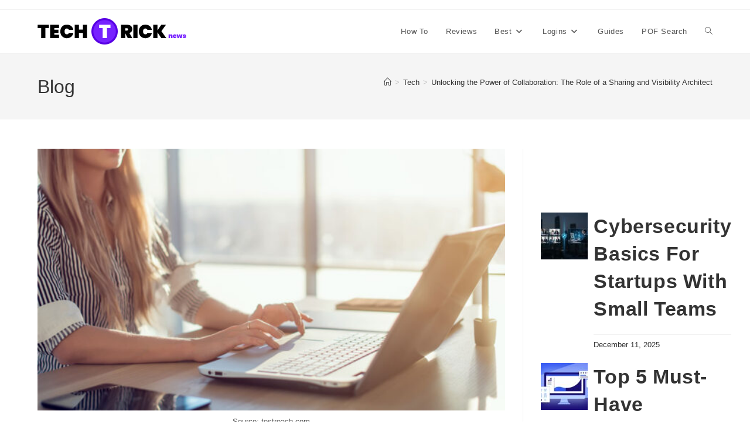

--- FILE ---
content_type: text/css; charset=utf-8
request_url: https://www.techtricknews.com/wp-content/cache/min/1/wp-content/plugins/absolute-reviews/public/css/absolute-reviews-public.css?ver=1745475150
body_size: 3159
content:
@font-face{font-family:'absolute-reviews-icons';src:url(../../../../../../../../plugins/absolute-reviews/fonts/absolute-reviews-icons.woff) format("woff"),url(../../../../../../../../plugins/absolute-reviews/fonts/absolute-reviews-icons.ttf) format("truetype"),url(../../../../../../../../plugins/absolute-reviews/fonts/absolute-reviews-icons.svg) format("svg");font-weight:400;font-style:normal;font-display:swap}[class^="abr-icon-"],[class*=" abr-icon-"]{font-family:'absolute-reviews-icons'!important;font-style:normal;font-weight:400;font-variant:normal;text-transform:none;line-height:1;-webkit-font-smoothing:antialiased;-moz-osx-font-smoothing:grayscale}.abr-icon-comment:before{content:"\e905"}.abr-icon-eye:before{content:"\e903"}.abr-icon-watch:before{content:"\e904"}.abr-icon-funds-fill:before{content:"\e902"}.abr-icon-x:before{content:"\e901"}.abr-icon-check:before{content:"\e900"}.abr-icon-star-half:before{content:"\e938"}.abr-icon-star-full:before{content:"\e939"}.abr-icon-star-empty:before{content:"\e93a"}.abr-post-meta{--abr-post-meta-color:#dee2e6;padding-left:0;list-style:none;color:var(--abr-post-meta-color);margin:0;padding:0}.abr-post-meta li{display:inline-block}.abr-post-meta li+li{margin-left:.5rem}.abr-post-meta li+li:before{margin-right:.5rem;content:"\b7"}.abr-meta-category .post-categories{padding-left:0;list-style:none;padding:0;margin:0}.abr-meta-category .post-categories li{display:inline-block}.abr-meta-category .post-categories li+li{margin-left:.5rem}.abr-meta-category .post-categories li:not(:last-child):after{content:","}.post-meta .abr-meta-category .post-categories{margin-bottom:0}.abr-meta-author span+a,.abr-meta-author a+span{margin-left:.25rem}.abr-badge{--abr-badge-color:#fff;--abr-badge-border-radius:30px;display:inline-block;padding:.2rem .25rem;margin-left:1rem;line-height:1;color:var(--abr-badge-color);border-radius:var(--abr-badge-border-radius)}.abr-badge-primary.abr-review-badge-0{background-color:#000}.abr-badge-primary.abr-review-badge-1{background-color:#E00F15}.abr-badge-primary.abr-review-badge-2{background-color:#FE761E}.abr-badge-primary.abr-review-badge-3{background-color:#FFA61E}.abr-badge-primary.abr-review-badge-4{background-color:#DECB53}.abr-badge-primary.abr-review-badge-5{background-color:#DECB53}.abr-badge-primary.abr-review-badge-6{background-color:#E7D456}.abr-badge-primary.abr-review-badge-7{background-color:#52AA6B}.abr-badge-primary.abr-review-badge-8{background-color:#4DA065}.abr-badge-primary.abr-review-badge-9{background-color:#419759}.abr-badge-primary.abr-review-badge-10{background-color:#33884B}.abr-badge-text{--abr-badge-text-color:#000000;--abr-badge-text-border-radius:30px;display:inline-block;margin-left:1rem;line-height:1;color:var(--abr-badge-text-color);border-radius:var(--abr-badge-text-border-radius)}.abr-badge-text-primary.abr-review-badge-text-0{color:#000}.abr-badge-text-primary.abr-review-badge-text-1{color:#E00F15}.abr-badge-text-primary.abr-review-badge-text-2{color:#FE761E}.abr-badge-text-primary.abr-review-badge-text-3{color:#FFA61E}.abr-badge-text-primary.abr-review-badge-text-4{color:#DECB53}.abr-badge-text-primary.abr-review-badge-text-5{color:#DECB53}.abr-badge-text-primary.abr-review-badge-text-6{color:#E7D456}.abr-badge-text-primary.abr-review-badge-text-7{color:#52AA6B}.abr-badge-text-primary.abr-review-badge-text-8{color:#4DA065}.abr-badge-text-primary.abr-review-badge-text-9{color:#419759}.abr-badge-text-primary.abr-review-badge-text-10{color:#33884B}.abr-review-line{--abr-review-line-grid-gap:2px;display:grid;grid-gap:var(--abr-review-line-grid-gap);margin-top:.5rem}.abr-review-slice{--abr-review-slice-background-color:#e9ecef;--abr-review-slice-height:6px;background-color:var(--abr-review-slice-background-color);height:var(--abr-review-slice-height)}.abr-review-point-5 .abr-review-line{grid-template-columns:repeat(5,1fr)}.abr-review-point-10 .abr-review-line{grid-template-columns:repeat(10,1fr)}.abr-review-point-5 .abr-review-slice-active:nth-child(1){background-color:#E00F15}.abr-review-point-5 .abr-review-slice-active:nth-child(2){background-color:#FFA61E}.abr-review-point-5 .abr-review-slice-active:nth-child(3){background-color:#DECB53}.abr-review-point-5 .abr-review-slice-active:nth-child(4){background-color:#52AA6B}.abr-review-point-5 .abr-review-slice-active:nth-child(5){background-color:#419759}.abr-review-point-10 .abr-review-slice-active:nth-child(0){background-color:#000}.abr-review-point-10 .abr-review-slice-active:nth-child(1){background-color:#E00F15}.abr-review-point-10 .abr-review-slice-active:nth-child(2){background-color:#FE761E}.abr-review-point-10 .abr-review-slice-active:nth-child(3){background-color:#FFA61E}.abr-review-point-10 .abr-review-slice-active:nth-child(4){background-color:#DECB53}.abr-review-point-10 .abr-review-slice-active:nth-child(5){background-color:#DECB53}.abr-review-point-10 .abr-review-slice-active:nth-child(6){background-color:#E7D456}.abr-review-point-10 .abr-review-slice-active:nth-child(7){background-color:#52AA6B}.abr-review-point-10 .abr-review-slice-active:nth-child(8){background-color:#4DA065}.abr-review-point-10 .abr-review-slice-active:nth-child(9){background-color:#419759}.abr-review-point-10 .abr-review-slice-active:nth-child(10){background-color:#33884B}.abr-review-progress{--abr-review-progress-background:#e9ecef;--abr-review-progress-height:6px;--abr-review-progress-border-radius:4px;background:var(--abr-review-progress-background);height:var(--abr-review-progress-height);border-radius:var(--abr-review-progress-border-radius);margin-top:.5rem}.abr-review-progressbar{--abr-review-progressbar-height:6px;--abr-review-progressbar-border-radius:4px;height:var(--abr-review-progressbar-height);border-radius:var(--abr-review-progressbar-border-radius)}.abr-review-progressbar-1{background:linear-gradient(to right,#E00F15 10%,transparent 20%,transparent 30%,transparent 40%,transparent 50%,transparent 60%,transparent 70%,transparent 80%,transparent 90%,transparent 100%)}.abr-review-progressbar-2{background:linear-gradient(to right,#E00F15 10%,#FE761E 20%,transparent 30%,transparent 40%,transparent 50%,transparent 60%,transparent 70%,transparent 80%,transparent 90%,transparent 100%)}.abr-review-progressbar-3{background:linear-gradient(to right,#E00F15 10%,#FE761E 20%,#FFA61E 30%,transparent 40%,transparent 50%,transparent 60%,transparent 70%,transparent 80%,transparent 90%,transparent 100%)}.abr-review-progressbar-4{background:linear-gradient(to right,#E00F15 10%,#FE761E 20%,#FFA61E 30%,#DECB53 40%,transparent 50%,transparent 60%,transparent 70%,transparent 80%,transparent 90%,transparent 100%)}.abr-review-progressbar-5{background:linear-gradient(to right,#E00F15 10%,#FE761E 20%,#FFA61E 30%,#DECB53 40%,#DECB53 50%,transparent 60%,transparent 70%,transparent 80%,transparent 90%,transparent 100%)}.abr-review-progressbar-6{background:linear-gradient(to right,#E00F15 10%,#FE761E 20%,#FFA61E 30%,#DECB53 40%,#DECB53 50%,#E7D456 60%,transparent 70%,transparent 80%,transparent 90%,transparent 100%)}.abr-review-progressbar-7{background:linear-gradient(to right,#E00F15 10%,#FE761E 20%,#FFA61E 30%,#DECB53 40%,#DECB53 50%,#E7D456 60%,#52AA6B 70%,transparent 80%,transparent 90%,transparent 100%)}.abr-review-progressbar-8{background:linear-gradient(to right,#E00F15 10%,#FE761E 20%,#FFA61E 30%,#DECB53 40%,#DECB53 50%,#E7D456 60%,#52AA6B 70%,#4DA065 80%,transparent 90%,transparent 100%)}.abr-review-progressbar-9{background:linear-gradient(to right,#E00F15 10%,#FE761E 20%,#FFA61E 30%,#DECB53 40%,#DECB53 50%,#E7D456 60%,#52AA6B 70%,#4DA065 80%,#419759 90%,transparent 100%)}.abr-review-progressbar-10{background:linear-gradient(to right,#E00F15 10%,#FE761E 20%,#FFA61E 30%,#DECB53 40%,#DECB53 50%,#E7D456 60%,#52AA6B 70%,#4DA065 80%,#419759 90%,#33884B 100%)}.abr-review-stars{--abr-review-star-empty-color:#e9ecef;--abr-review-star-width:1.125rem;--abr-review-star-height:1.125rem;--abr-review-star-font-size:1.125rem;--abr-review-star-color:#FFE27F;margin-top:.5rem}.abr-review-stars .screen-reader-text{display:none}.abr-review-stars .abr-star-full:before{content:"\e939"}.abr-review-stars .abr-star-half:before{content:"\e938"}.abr-review-stars .abr-star-empty:before{content:"\e93a"}.abr-review-stars .abr-star.abr-star-empty{color:var(--abr-review-star-empty-color)}.abr-review-stars .abr-star{display:inline-block;width:var(--abr-review-star-width);height:var(--abr-review-star-height);font-size:var(--abr-review-star-font-size);line-height:1;font-family:'absolute-reviews-icons';text-decoration:inherit;font-weight:400;font-style:normal;vertical-align:top;transition:color .1s ease-in;text-align:center;color:var(--abr-review-star-color);margin-right:.125rem}.abr-review-stars .abr-star:last-child{margin-right:0}.abr-post-review{--abr-review-text-font-size:1rem;--abr-review-text-font-weight:bold;--abr-review-name-font-size:0.75rem;--abr-review-name-text-transform:uppercase;--abr-review-name-color:#777777;--abr-review-details-line-height:1.5;--abr-review-details-font-size:1rem;--abr-review-score-text-font-size:3rem;--abr-review-score-label-text-transform:uppercase;--abr-review-score-label-font-size:0.75rem;--abr-review-score-label-font-weight:700;--abr-review-score-label-color:#777777;--abr-review-score-info-background:#6c757d;--abr-review-score-info-color:#fff;--abr-review-score-info-border-radius:50%;--abr-review-score-info-font-size:0.75rem;--abr-review-score-info-width:1rem;--abr-review-score-info-height:1rem;--abr-review-score-info-popup-border-color:#e9ecef;--abr-review-score-info-popup-background:#fff;--abr-review-score-info-popup-color:#000000;--abr-review-score-info-popup-font-size:1rem;--abr-review-score-info-popup-border-radius:5px}.abr-post-review .abr-review-author{display:none}.abr-post-review .abr-review-total{display:flex;flex-direction:column;margin-top:2rem}.abr-post-review .abr-review-total>.abr-review-data{display:flex;flex-direction:column-reverse;flex-grow:1;margin-bottom:1rem;margin-top:0;order:1}.abr-post-review .abr-review-total>.abr-review-list{flex-grow:1;order:2}.abr-post-review .abr-review-total>.abr-review-list ul{display:grid;grid-gap:2rem;grid-template-columns:repeat(2,1fr)}.abr-post-review .abr-review-total>.abr-review-list .abr-review-item{display:block;margin-top:0}.abr-post-review .abr-review-total>.abr-review-list .abr-review-desc{margin-top:.5rem}.abr-post-review .abr-review-score{display:flex;flex-direction:column;line-height:1;order:1}.abr-post-review .abr-review-score .abr-review-text{font-size:var(--abr-review-score-text-font-size)}.abr-post-review .abr-review-score .abr-review-subtext{margin-top:.5rem;white-space:nowrap}.abr-post-review .abr-review-score .abr-review-subtext .abr-data-label{text-transform:var(--abr-review-score-label-text-transform);font-size:var(--abr-review-score-label-font-size);font-weight:var(--abr-review-score-label-font-weight);color:var(--abr-review-score-label-color)}.abr-post-review .abr-review-score .abr-review-subtext .abr-data-info{display:inline-flex;position:relative;background:var(--abr-review-score-info-background);color:var(--abr-review-score-info-color);width:var(--abr-review-score-info-width);height:var(--abr-review-score-info-height);align-items:center;justify-content:center;margin-left:.25rem;border-radius:var(--abr-review-score-info-border-radius);font-size:var(--abr-review-score-info-font-size);cursor:pointer}.abr-post-review .abr-review-score .abr-review-subtext .abr-data-info>span{position:absolute;border:1px solid var(--abr-review-score-info-popup-border-color);background:var(--abr-review-score-info-popup-background);padding:1rem;visibility:hidden;opacity:0;width:100vw;max-width:250px;position:absolute;z-index:2;bottom:2rem;right:-1.5rem;font-size:var(--abr-review-score-info-popup-font-size);line-height:normal;color:var(--abr-review-score-info-popup-color);transition:opacity 0.3s;border-radius:var(--abr-review-score-info-popup-border-radius);white-space:normal}.abr-post-review .abr-review-score .abr-review-subtext .abr-data-info>span:after{top:100%;right:1.5rem;border:solid transparent;content:" ";height:0;width:0;position:absolute;pointer-events:none}.abr-post-review .abr-review-score .abr-review-subtext .abr-data-info>span:after{border-color:transparent;border-top-color:var(--abr-review-score-info-popup-border-color);border-width:8px;margin-left:-8px}.abr-post-review .abr-review-score .abr-review-subtext .abr-data-info:hover>span{opacity:1;visibility:visible}.abr-post-review .abr-review-score-row{flex-direction:row;align-items:flex-end}@media (min-width:720px){.abr-post-review .abr-review-total{flex-direction:row;align-items:center;margin-top:0}.abr-post-review .abr-review-total>.abr-review-data{margin-bottom:0;margin-top:0;order:1}.abr-post-review .abr-review-total>.abr-review-list{margin-top:0;order:1}.abr-post-review .abr-review-total>.abr-review-list ul{grid-template-columns:repeat(3,1fr)}.abr-post-review .abr-review-data+.abr-review-score,.abr-post-review .abr-review-list+.abr-review-score{margin-left:2rem}.abr-post-review .abr-review-score{order:2}}.abr-post-review .abr-review-text{font-size:var(--abr-review-text-font-size);font-weight:var(--abr-review-text-font-weight)}.abr-post-review .abr-review-name{font-size:var(--abr-review-name-font-size);text-transform:var(--abr-review-name-text-transform);color:var(--abr-review-name-color)}.abr-post-review .abr-review-label{display:flex;align-items:center;margin-top:.5rem}.abr-review-percentage .abr-review-text .sep,.abr-review-percentage .abr-review-text .max{display:none}.abr-review-percentage .abr-review-text .total:after{content:'%'}.abr-review-star>.abr-review-list ul{display:grid;grid-gap:2rem;grid-template-columns:repeat(2,1fr)}.abr-review-star>.abr-review-list .abr-review-item{display:block;margin-top:0}.abr-review-star>.abr-review-list .abr-review-desc{margin-top:.5rem}@media (min-width:720px){.abr-review-star>.abr-review-list ul{grid-template-columns:repeat(3,1fr)}}.abr-review-list{margin-top:2rem}.abr-review-list ul{list-style:none;margin:0;padding:0}.abr-review-list .abr-review-item{display:grid;grid-gap:20px;grid-template-columns:1fr;margin-top:2rem}.abr-review-list .abr-review-item:first-child{margin-top:0}.abr-review-list .abr-review-item .abr-review-desc{font-size:.875rem}@media (min-width:720px){.abr-review-list .abr-review-item{grid-template-columns:1fr 1fr}}@media (min-width:1024px){.abr-review-list .abr-review-item{grid-gap:40px}}.abr-review-details{display:grid;grid-gap:40px;grid-template-columns:1fr;margin-top:2rem}.abr-review-details ul{margin:0;padding:0;line-height:var(--abr-review-details-line-height);list-style:none;font-size:var(--abr-review-details-font-size)}.abr-review-details ul:not(:first-child){margin-top:1.5rem}.abr-review-details ul:not(:last-child){margin-bottom:1.5rem}.abr-review-details ul li:not(:first-child){margin-top:.5rem}.abr-review-details ul>li{position:relative;padding-left:2.5rem}.abr-review-details ul>li:before{display:flex;align-items:center;justify-content:center;position:absolute;width:1.5rem;font-family:'absolute-reviews-icons';left:0;top:0}.abr-review-details .abr-review-pros ul>li:before{content:"\e900";color:#28a745}.abr-review-details .abr-review-cons ul>li:before{content:"\e901";color:#dc3545}@media (min-width:720px){.abr-review-details{grid-template-columns:1fr 1fr}}.abr-review-info+.abr-review-total{margin-top:1rem}.abr-review-scheme-hidden{display:none}.abr-review-block{display:flex;flex-direction:column}.abr-review-block .abr-review-title{margin-top:0;margin-bottom:1.5rem}.abr-review-block .abr-review-indicator{line-height:1;order:-1}.abr-review-block .abr-review-indicator .abr-badge{margin-top:0;margin-left:0;margin-right:0;margin-bottom:1.5rem;padding:.4rem .75rem}.abr-review-block .abr-review-data{max-width:50%}@media (min-width:720px){.abr-review-block .abr-review-data+.abr-review-score{margin-left:1.5rem}}.abr-review-block.abr-review-star .abr-review-data{max-width:initial;flex-grow:initial}.abr-reviews-posts{--abr-posts-meta-color:#000;--abr-posts-number-font-size:1rem;--abr-posts-number-large-font-size:1.25rem;--abr-posts-number-badge-color:#FFF;--abr-posts-number-caption-color:#FFF;--abr-posts-percentage-icon-font-size:1.25em;--abr-posts-percentage-icon-color:#F7BF40;--abr-posts-star-width:0.875rem;--abr-posts-star-height:0.875rem;--abr-posts-star-font-size:0.875rem;--abr-posts-star-color:#F8C249;--abr-posts-item-separator-color:#e9ecef;--abr-posts-thumbnail-small-width:80px;--abr-posts-thumbnail-small-gutter:1rem;--abr-posts-thumbnail-width:80px;--abr-posts-thumbnail-gutter:1rem;--abr-posts-overlay-background:rgba(0,0,0,0.125);--abr-posts-overlay-color:#FFFFFF;--abr-posts-overlay-hover-color:rgba(255,255,255,0.75)}.abr-reviews-posts .abr-post-item{margin-top:2rem}.abr-reviews-posts .abr-post-item:first-child{margin-top:0}.abr-reviews-posts .abr-post-headline{display:flex;flex-direction:column}.abr-reviews-posts .abr-post-headline .meta-category{display:inline-block;margin-bottom:.5rem}.abr-reviews-posts .abr-post-headline .meta-category ul{margin-bottom:0}.abr-reviews-posts .abr-post-headline .entry-title{margin-bottom:.5rem;margin-top:0}.abr-reviews-posts .abr-post-headline>*:last-child{margin-bottom:0}.abr-reviews-posts .abr-review-meta{display:flex;flex-wrap:wrap;align-items:center;margin-top:.5rem;color:var(--abr-posts-meta-color)}.abr-reviews-posts .abr-review-meta .abr-review-number{display:flex;align-items:center;line-height:1;margin-left:0;font-size:var(--abr-posts-number-font-size)}.abr-reviews-posts .abr-review-meta .abr-review-number.abr-badge{color:var(--abr-posts-number-badge-color)}.abr-reviews-posts .abr-review-meta .abr-review-caption{margin-left:.5rem}.abr-reviews-posts .abr-review-meta .abr-review-caption.abr-badge{color:var(--abr-posts-number-caption-color)}.abr-reviews-posts .abr-review-meta .abr-badge-primary{white-space:nowrap}.abr-reviews-posts .abr-type-percentage .abr-review-number:before{content:"\e902";font-family:'absolute-reviews-icons';margin-right:.25rem;font-size:var(--abr-posts-percentage-icon-font-size);color:var(--abr-posts-percentage-icon-color)}.abr-reviews-posts .abr-review-indicator{margin-right:.5rem}.abr-reviews-posts .abr-review-line,.abr-reviews-posts .abr-review-progress,.abr-reviews-posts .abr-review-stars{min-width:100px;margin-top:0}.abr-reviews-posts .abr-review-stars{min-width:initial;line-height:1}.abr-reviews-posts .abr-review-stars .abr-star{width:var(--abr-posts-star-width);height:var(--abr-posts-star-height);font-size:var(--abr-posts-star-font-size);color:var(--abr-posts-star-color)}.abr-posts-template-reviews-1 .abr-post-outer,.abr-posts-template-reviews-2 .abr-post-outer{display:flex}.abr-posts-template-reviews-1 .abr-post-data,.abr-posts-template-reviews-2 .abr-post-data{flex-grow:1;width:100%}.abr-posts-template-reviews-1 .abr-post-thumbnail,.abr-posts-template-reviews-2 .abr-post-thumbnail{position:relative;flex:0 0 var(--abr-posts-thumbnail-width);margin-right:var(--abr-posts-thumbnail-gutter)}.abr-posts-template-reviews-1 .abr-post-thumbnail img,.abr-posts-template-reviews-2 .abr-post-thumbnail img{width:var(--abr-posts-thumbnail-width);height:auto;-o-object-fit:cover;object-fit:cover;font-family:'object-fit: cover;'}.abr-posts-template-reviews-2 .abr-review-meta .abr-review-number:before{display:none}.abr-posts-template-reviews-3 .abr-post-item,.abr-posts-template-reviews-4 .abr-post-item{border-top:1px solid var(--abr-posts-item-separator-color);margin-top:1rem;padding-top:1rem}.abr-posts-template-reviews-3 .abr-post-item:first-child,.abr-posts-template-reviews-4 .abr-post-item:first-child{border-top:none;margin-top:0;padding-top:0}.abr-posts-template-reviews-3 .abr-post-item:nth-child(1) .abr-post-data,.abr-posts-template-reviews-4 .abr-post-item:nth-child(1) .abr-post-data{margin-top:1rem}.abr-posts-template-reviews-3 .abr-post-item:nth-child(1) .abr-review-meta .abr-review-number,.abr-posts-template-reviews-4 .abr-post-item:nth-child(1) .abr-review-meta .abr-review-number{font-size:var(--abr-posts-number-large-font-size)}.abr-posts-template-reviews-3 .abr-post-item:nth-child(n+2) .abr-post-outer,.abr-posts-template-reviews-4 .abr-post-item:nth-child(n+2) .abr-post-outer{display:flex}.abr-posts-template-reviews-3 .abr-post-item:nth-child(n+2) .abr-post-data,.abr-posts-template-reviews-4 .abr-post-item:nth-child(n+2) .abr-post-data{flex-grow:1;width:100%}.abr-posts-template-reviews-3 .abr-post-item:nth-child(n+2) .abr-post-thumbnail,.abr-posts-template-reviews-4 .abr-post-item:nth-child(n+2) .abr-post-thumbnail{position:relative;flex:0 0 var(--abr-posts-thumbnail-width);margin-right:var(--abr-posts-thumbnail-gutter)}.abr-posts-template-reviews-3 .abr-post-item:nth-child(n+2) .abr-post-thumbnail img,.abr-posts-template-reviews-4 .abr-post-item:nth-child(n+2) .abr-post-thumbnail img{width:var(--abr-posts-thumbnail-width);height:auto;-o-object-fit:cover;object-fit:cover;font-family:'object-fit: cover;'}.abr-posts-template-reviews-4 .abr-review-meta .abr-review-number:before{display:none}.abr-posts-template-reviews-5 .abr-post-item{border-top:1px solid var(--abr-posts-item-separator-color);margin-top:1rem;padding-top:1rem}.abr-posts-template-reviews-5 .abr-post-item:first-child{border-top:none;margin-top:0;padding-top:0}.abr-posts-template-reviews-5 .abr-post-item .abr-post-data{display:flex}.abr-posts-template-reviews-5 .abr-post-item .abr-post-data .abr-post-headline{flex-grow:1;width:100%}.abr-posts-template-reviews-5 .abr-post-item .abr-post-data .abr-review-meta{position:relative;display:flex;flex-direction:column;align-items:initial;flex:0 0 60px;margin-top:0;margin-left:1rem}.abr-posts-template-reviews-5 .abr-post-item .abr-post-data .abr-review-number{font-size:var(--abr-posts-number-large-font-size)}.abr-posts-template-reviews-5 .abr-post-item .abr-post-data .abr-review-number:before{display:none}.abr-posts-template-reviews-5 .abr-post-item .abr-post-data .abr-review-caption{margin-top:.5rem;margin-left:0;text-align:center}.abr-posts-template-reviews-5 .abr-post-item:nth-child(1) .abr-post-data{margin-top:1rem}.abr-posts-template-reviews-5 .abr-post-item:nth-child(n+2) .abr-post-outer{display:flex}.abr-posts-template-reviews-5 .abr-post-item:nth-child(n+2) .abr-post-data{flex-grow:1;width:100%}.abr-posts-template-reviews-5 .abr-post-item:nth-child(n+2) .abr-post-thumbnail{position:relative;flex:0 0 var(--abr-posts-thumbnail-small-width);margin-right:var(--abr-posts-thumbnail-small-gutter)}.abr-posts-template-reviews-5 .abr-post-item:nth-child(n+2) .abr-post-thumbnail img{width:var(--abr-posts-thumbnail-small-width);height:auto;-o-object-fit:cover;object-fit:cover;font-family:'object-fit: cover;'}.abr-posts-template-reviews-6 .abr-post-outer,.abr-posts-template-reviews-7 .abr-post-outer,.abr-posts-template-reviews-8 .abr-post-outer{position:relative;display:flex}.abr-posts-template-reviews-6 .abr-post-outer .abr-post-inner,.abr-posts-template-reviews-7 .abr-post-outer .abr-post-inner,.abr-posts-template-reviews-8 .abr-post-outer .abr-post-inner{width:100%}.abr-posts-template-reviews-6 .abr-post-outer:after,.abr-posts-template-reviews-7 .abr-post-outer:after,.abr-posts-template-reviews-8 .abr-post-outer:after{padding-bottom:125%;width:0;content:''}.abr-posts-template-reviews-6 .abr-post-thumbnail,.abr-posts-template-reviews-7 .abr-post-thumbnail,.abr-posts-template-reviews-8 .abr-post-thumbnail{position:absolute;top:0;left:0;right:0;bottom:0;width:100%;height:100%}.abr-posts-template-reviews-6 .abr-post-thumbnail .post-thumbnail,.abr-posts-template-reviews-7 .abr-post-thumbnail .post-thumbnail,.abr-posts-template-reviews-8 .abr-post-thumbnail .post-thumbnail{width:100%;height:100%}.abr-posts-template-reviews-6 .abr-post-thumbnail img,.abr-posts-template-reviews-7 .abr-post-thumbnail img,.abr-posts-template-reviews-8 .abr-post-thumbnail img{position:absolute;top:0;left:0;right:0;bottom:0;width:100%;height:100%;-o-object-fit:cover;object-fit:cover;font-family:'object-fit: cover;'}.abr-posts-template-reviews-6 .abr-post-data,.abr-posts-template-reviews-7 .abr-post-data,.abr-posts-template-reviews-8 .abr-post-data{background:var(--abr-posts-overlay-background);position:relative;display:flex;flex-direction:column;padding:20px;color:var(--abr-posts-overlay-color);z-index:1}.abr-posts-template-reviews-6 .abr-post-data a,.abr-posts-template-reviews-6 .abr-post-data .entry-title a,.abr-posts-template-reviews-6 .abr-post-data .post-meta a,.abr-posts-template-reviews-7 .abr-post-data a,.abr-posts-template-reviews-7 .abr-post-data .entry-title a,.abr-posts-template-reviews-7 .abr-post-data .post-meta a,.abr-posts-template-reviews-8 .abr-post-data a,.abr-posts-template-reviews-8 .abr-post-data .entry-title a,.abr-posts-template-reviews-8 .abr-post-data .post-meta a{position:relative;color:var(--abr-posts-overlay-color);z-index:2}.abr-posts-template-reviews-6 .abr-post-data a:hover,.abr-posts-template-reviews-6 .abr-post-data a:focus,.abr-posts-template-reviews-6 .abr-post-data .entry-title a:hover,.abr-posts-template-reviews-6 .abr-post-data .entry-title a:focus,.abr-posts-template-reviews-6 .abr-post-data .post-meta a:hover,.abr-posts-template-reviews-6 .abr-post-data .post-meta a:focus,.abr-posts-template-reviews-7 .abr-post-data a:hover,.abr-posts-template-reviews-7 .abr-post-data a:focus,.abr-posts-template-reviews-7 .abr-post-data .entry-title a:hover,.abr-posts-template-reviews-7 .abr-post-data .entry-title a:focus,.abr-posts-template-reviews-7 .abr-post-data .post-meta a:hover,.abr-posts-template-reviews-7 .abr-post-data .post-meta a:focus,.abr-posts-template-reviews-8 .abr-post-data a:hover,.abr-posts-template-reviews-8 .abr-post-data a:focus,.abr-posts-template-reviews-8 .abr-post-data .entry-title a:hover,.abr-posts-template-reviews-8 .abr-post-data .entry-title a:focus,.abr-posts-template-reviews-8 .abr-post-data .post-meta a:hover,.abr-posts-template-reviews-8 .abr-post-data .post-meta a:focus{color:var(--abr-posts-overlay-hover-color)}.abr-posts-template-reviews-6 .abr-post-data .abr-post-link,.abr-posts-template-reviews-7 .abr-post-data .abr-post-link,.abr-posts-template-reviews-8 .abr-post-data .abr-post-link{position:absolute;top:0;left:0;right:0;bottom:0;width:100%;height:100%}.abr-posts-template-reviews-6 .abr-post-headline,.abr-posts-template-reviews-7 .abr-post-headline,.abr-posts-template-reviews-8 .abr-post-headline{width:100%;margin-top:auto;padding-top:1rem;order:2}.abr-posts-template-reviews-6 .abr-review-meta,.abr-posts-template-reviews-7 .abr-review-meta,.abr-posts-template-reviews-8 .abr-review-meta{width:100%;order:1;color:var(--abr-posts-overlay-color)}.abr-posts-template-reviews-6 .abr-review-meta .abr-review-number,.abr-posts-template-reviews-7 .abr-review-meta .abr-review-number,.abr-posts-template-reviews-8 .abr-review-meta .abr-review-number{font-size:var(--abr-posts-number-large-font-size);color:var(--abr-posts-overlay-color)}.abr-posts-template-reviews-6 .abr-review-meta .abr-review-number:before,.abr-posts-template-reviews-7 .abr-review-meta .abr-review-number:before,.abr-posts-template-reviews-8 .abr-review-meta .abr-review-number:before{color:var(--abr-posts-overlay-color)}.abr-posts-template-reviews-6 .abr-review-meta{position:relative;display:flex;flex-direction:column;align-items:flex-start;margin-top:0}.abr-posts-template-reviews-6 .abr-review-meta .abr-review-number:before{display:none}.abr-posts-template-reviews-6 .abr-review-meta .abr-review-caption{margin-top:.5rem;margin-left:0;text-align:center}.abr-posts-template-reviews-7 .abr-post-headline{order:1}.abr-posts-template-reviews-7 .abr-review-meta{order:2}